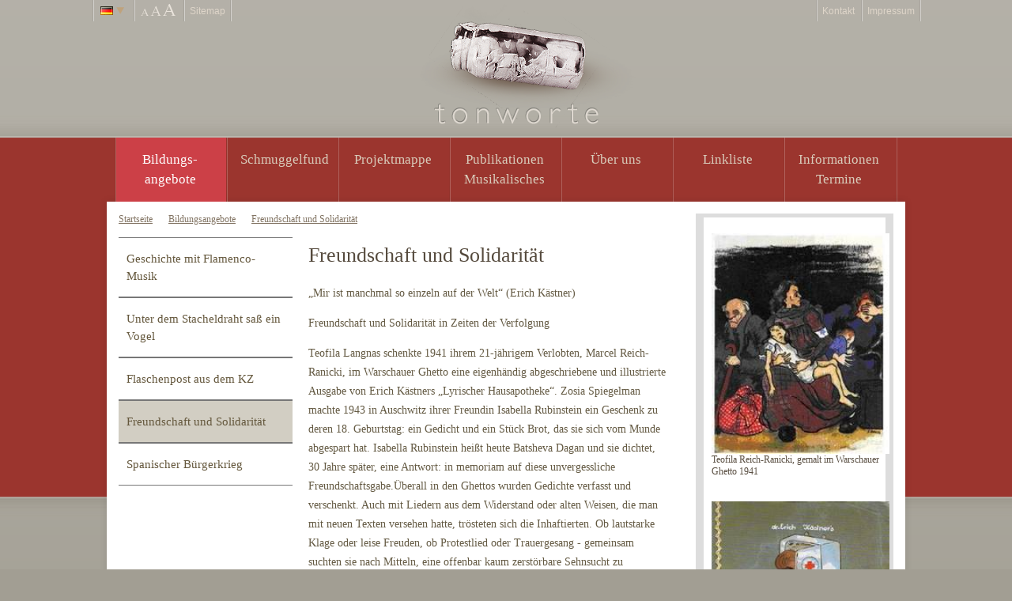

--- FILE ---
content_type: text/html;charset=utf-8
request_url: http://www.tonworte.de/bildungsangebote/freundschaft-und-solidaritaet/?L=952
body_size: 4781
content:
<?xml version="1.0" encoding="utf-8"?>
<!DOCTYPE html
     PUBLIC "-//W3C//DTD XHTML 1.0 Transitional//EN"
     "http://www.w3.org/TR/xhtml1/DTD/xhtml1-transitional.dtd">
<html xmlns="http://www.w3.org/1999/xhtml" xml:lang="de" lang="de">
<head>

<meta http-equiv="Content-Type" content="text/html; charset=utf-8" />
<!-- 
	This website is powered by TYPO3 - inspiring people to share!
	TYPO3 is a free open source Content Management Framework initially created by Kasper Skaarhoj and licensed under GNU/GPL.
	TYPO3 is copyright 1998-2012 of Kasper Skaarhoj. Extensions are copyright of their respective owners.
	Information and contribution at http://typo3.org/
-->

<base href="http://www.tonworte.de/" />

<title>Ein Schmuggelfund aus dem KZ: Freundschaft und Solidarität</title>
<meta name="generator" content="TYPO3 4.6 CMS" />
<meta name="keywords" content="Freundschaft und Solidarität" />
<meta name="description" content="Freundschaft und Solidarität" />
<meta name="robots" content="INDEX,FOLLOW" />

<link rel="stylesheet" type="text/css" href="fileadmin/templates/css/template.css?1429540736" media="all" />
<link rel="stylesheet" type="text/css" href="typo3temp/stylesheet_41be845b40.css?1425904209" media="all" />



<script src="http://ajax.googleapis.com/ajax/libs/jquery/1.7.1/jquery.min.js" type="text/javascript"></script>
<script src="fileadmin/templates/js/global.js?1425904732" type="text/javascript"></script>
<script src="typo3temp/javascript_ebd9c81938.js?1425904209" type="text/javascript"></script>


<link rel="stylesheet" href="typo3conf/ext/perfectlightbox/res/css/slightbox.css" type="text/css" media="screen,projection" /><script type="text/javascript" src="typo3conf/ext/perfectlightbox/res/js/prototype.1.7.0.yui.js"></script>
<script type="text/javascript" src="typo3conf/ext/perfectlightbox/res/js/scriptaculous.js?load=effects,builder"></script><script type="text/javascript" src="typo3conf/ext/perfectlightbox/res/js/lightbox.2.0.5.yui.js"></script><script type="text/javascript">
	LightboxOptions.borderSize = 10;
	LightboxOptions.resizeSpeed = 400;
	LightboxOptions.overlayOpacity = 0.8;
	LightboxOptions.loop = true;
	LightboxOptions.allowSave = false;
	LightboxOptions.slideshowAutoplay = false;
	LightboxOptions.slideshowInterval = 5000;
	LightboxOptions.slideshowAutoclose = true;
	LightboxOptions.labelImage = 'Bild';
	LightboxOptions.labelOf = 'von';</script>

<script type="text/javascript">
	/*<![CDATA[*/
<!--
function openPic(url,winName,winParams)	{	//
		var theWindow = window.open(url,winName,winParams);
		if (theWindow)	{theWindow.focus();}
	}

// -->
	/*]]>*/
</script>
</head>
<body>
	
<!-- ###DOCUMENT### Start -->
	<div id="container">
		<div id="header">
			<div id="top-links">
			<div class="leftL">
				<ul class="horizontal top-navL">
					<li class="lg"><div class="tlang de"></div><img src="fileadmin/templates/images/dot.png" alt="" /></li>
					<li>
						<div class="aaa">
							<div class="small">&nbsp;</div>
							<div class="medium">&nbsp;</div>
							<div class="high">&nbsp;</div>
						</div>
					</li>
					<li class=""><a href="sonstiges/sitemap/?L=630fileadmin/user_upload/pdf/arbeitsblatt_01-04.pdf" onfocus="blurLink(this);"  >Sitemap</a></li>
				</ul>
				<div class="lang">
					<ul class="vertical"><li><a href="/" target="_self"><img src="fileadmin/templates/images/de.gif" border="0" width="16" height="11" />Deutsch</a></li>
<li><a href="/?L=en" target="_self"><img src="fileadmin/templates/images/gb.gif" border="0" width="16" height="11" />English</a></li></ul>
				</div>
			</div>	
			<div class="rightL"><ul class="horizontal top-navR"><li class=""><a href="sonstiges/kontakt/?L=630fileadmin/user_upload/pdf/arbeitsblatt_01-04.pdf" onfocus="blurLink(this);"  >Kontakt</a></li><li class=""><a href="sonstiges/impressum/?L=630fileadmin/user_upload/pdf/arbeitsblatt_01-04.pdf" onfocus="blurLink(this);"  >Impressum</a></li></ul></div>	
		</div>	
			<div id="logo"><a href="/"><div class="logo-image"></div></a></div>
		</div>
			<div id="top-menu"><ul class="horizontal tmenu"><li class="1lvl current"><a href="bildungsangebote/geschichte-mit-flamenco-musik/?L=630fileadmin/user_upload/pdf/arbeitsblatt_01-04.pdf" onfocus="blurLink(this);"  >Bildungs- <br>angebote</a></li><ul class="vertical 2lvl"><li class=""><a href="bildungsangebote/geschichte-mit-flamenco-musik/?L=630fileadmin/user_upload/pdf/arbeitsblatt_01-04.pdf" onfocus="blurLink(this);"  >Geschichte mit Flamenco-Musik</a></li><li class=""><a href="bildungsangebote/unter-dem-stacheldraht-sass-ein-vogel/?L=630fileadmin/user_upload/pdf/arbeitsblatt_01-04.pdf" onfocus="blurLink(this);"  >Unter dem Stacheldraht saß ein Vogel</a></li><li class=""><a href="bildungsangebote/flaschenpost-aus-dem-kz/?L=630fileadmin/user_upload/pdf/arbeitsblatt_01-04.pdf" onfocus="blurLink(this);"  >Flaschenpost aus dem KZ</a></li><li class="current"><a href="bildungsangebote/freundschaft-und-solidaritaet/?L=630fileadmin/user_upload/pdf/arbeitsblatt_01-04.pdf" onfocus="blurLink(this);"  >Freundschaft und Solidarität</a></li><li class=""><a href="bildungsangebote/spanischer-buergerkrieg/?L=630fileadmin/user_upload/pdf/arbeitsblatt_01-04.pdf" onfocus="blurLink(this);"  >Spanischer Bürgerkrieg</a></li></ul><li class="1lvl"><a href="schmuggelfund/zur-geschichte/?L=630fileadmin/user_upload/pdf/arbeitsblatt_01-04.pdf" onfocus="blurLink(this);"  >Schmuggelfund</a></li><ul class="vertical 2lvl"><li class=""><a href="schmuggelfund/zur-geschichte/?L=630fileadmin/user_upload/pdf/arbeitsblatt_01-04.pdf" onfocus="blurLink(this);"  >Zur Geschichte</a></li><li class=""><a href="schmuggelfund/dichterinnen-und-kuenstlerinnen/?L=630fileadmin/user_upload/pdf/arbeitsblatt_01-04.pdf" onfocus="blurLink(this);"  >Dichterinnen und Künstlerinnen</a></li><li class=""><a href="schmuggelfund/interview-mit-zofia-pocilowska/?L=630fileadmin/user_upload/pdf/arbeitsblatt_01-04.pdf" onfocus="blurLink(this);"  >Interview mit Zofia Pociłowska</a></li><li class=""><a href="schmuggelfund/zeuginnen-der-anklage/?L=630fileadmin/user_upload/pdf/arbeitsblatt_01-04.pdf" onfocus="blurLink(this);"  >Zeuginnen der Anklage</a></li><li class=""><a href="schmuggelfund/friedrichminoux/?L=630fileadmin/user_upload/pdf/arbeitsblatt_01-04.pdf" onfocus="blurLink(this);"  >Brief vom 9. Oktober 1943</a></li></ul><li class="1lvl"><a href="projektmappe/aufbau/?L=630fileadmin/user_upload/pdf/arbeitsblatt_01-04.pdf" onfocus="blurLink(this);"  >Projektmappe</a></li><ul class="vertical 2lvl"><li class=""><a href="projektmappe/aufbau/?L=630fileadmin/user_upload/pdf/arbeitsblatt_01-04.pdf" onfocus="blurLink(this);"  >Aufbau</a></li><li class=""><a href="projektmappe/historisches-lernen-menschenrechte/?L=630fileadmin/user_upload/pdf/arbeitsblatt_01-04.pdf" onfocus="blurLink(this);"  >Historisches Lernen & Menschenrechte</a></li><li class=""><a href="projektmappe/annalise-wagner-preis-2012/?L=630fileadmin/user_upload/pdf/arbeitsblatt_01-04.pdf" onfocus="blurLink(this);"  >Annalise-Wagner-Preis 2012</a></li><li class=""><a href="projektmappe/paarkartenspiel/?L=630fileadmin/user_upload/pdf/arbeitsblatt_01-04.pdf" onfocus="blurLink(this);"  >Paarkartenspiel</a></li></ul><li class="1lvl"><a href="publikationen-musikalisches/?L=630fileadmin/user_upload/pdf/arbeitsblatt_01-04.pdf" onfocus="blurLink(this);"  >Publikationen<br/>Musikalisches</a></li><ul class="vertical 2lvl"><li class=""><a href="publikationen-musikalisches/oskar-siebert-ich-spielte-um-mein-leben/?L=630fileadmin/user_upload/pdf/arbeitsblatt_01-04.pdf" onfocus="blurLink(this);"  >Oskar Siebert: „Ich spielte um mein Leben“</a></li><li class=""><a href="publikationen-musikalisches/europa-im-kampf-1939-44/?L=630fileadmin/user_upload/pdf/arbeitsblatt_01-04.pdf" onfocus="blurLink(this);"  >„Europa im Kampf 1939–44“</a></li><li class=""><a href="publikationen-musikalisches/damit-die-welt-es-erfaehrt/?L=630fileadmin/user_upload/pdf/arbeitsblatt_01-04.pdf" onfocus="blurLink(this);"  >CD „Damit die Welt es erfährt“</a></li><li class=""><a href="publikationen-musikalisches/ravensbruecklied/?L=630fileadmin/user_upload/pdf/arbeitsblatt_01-04.pdf" onfocus="blurLink(this);"  >Ravensbrücklied</a></li><li class=""><a href="publikationen-musikalisches/weitere-veroeffentlichungen/?L=630fileadmin/user_upload/pdf/arbeitsblatt_01-04.pdf" onfocus="blurLink(this);"  >Weitere Veröffentlichungen</a></li></ul><li class="1lvl"><a href="ueber-uns/ueber-uns/?L=630fileadmin/user_upload/pdf/arbeitsblatt_01-04.pdf" onfocus="blurLink(this);"  >Über uns</a></li><ul class="vertical 2lvl"><li class=""><a href="ueber-uns/ueber-uns/?L=630fileadmin/user_upload/pdf/arbeitsblatt_01-04.pdf" onfocus="blurLink(this);"  >Über uns</a></li></ul><li class="1lvl"><a href="linkliste/zu-baustein-5-erstellen-eines-videoclips/?L=630fileadmin/user_upload/pdf/arbeitsblatt_01-04.pdf" onfocus="blurLink(this);"  >Linkliste</a></li><ul class="vertical 2lvl"><li class=""><a href="linkliste/zu-baustein-5-erstellen-eines-videoclips/?L=630fileadmin/user_upload/pdf/arbeitsblatt_01-04.pdf" onfocus="blurLink(this);"  >Zu Baustein 5 – Erstellen eines Videoclips</a></li><li class=""><a href="linkliste/menschenwuerde/?L=630fileadmin/user_upload/pdf/arbeitsblatt_01-04.pdf" onfocus="blurLink(this);"  >„Menschenwürde“</a></li><li class=""><a href="linkliste/polen-im-nationalsozialismus/?L=630fileadmin/user_upload/pdf/arbeitsblatt_01-04.pdf" onfocus="blurLink(this);"  >Polen im Nationalsozialismus</a></li><li class=""><a href="linkliste/medizinische-experimente-im-kz-ravensbrueck/?L=630fileadmin/user_upload/pdf/arbeitsblatt_01-04.pdf" onfocus="blurLink(this);"  >Medizinische Experimente im KZ Ravensbrück</a></li><li class=""><a href="linkliste/nuernberger-aerzteprozess/?L=630fileadmin/user_upload/pdf/arbeitsblatt_01-04.pdf" onfocus="blurLink(this);"  >Nürnberger Ärzteprozess</a></li><li class=""><a href="linkliste/musik-film-kunst/?L=630fileadmin/user_upload/pdf/arbeitsblatt_01-04.pdf" onfocus="blurLink(this);"  >Musik, Film, Kunst</a></li><li class=""><a href="linkliste/paedagogik/?L=630fileadmin/user_upload/pdf/arbeitsblatt_01-04.pdf" onfocus="blurLink(this);"  >Pädagogik</a></li><li class=""><a href="linkliste/wichtige-quellen-zur-menschenrechtsbildung/?L=630fileadmin/user_upload/pdf/arbeitsblatt_01-04.pdf" onfocus="blurLink(this);"  >Wichtige Quellen zur Menschenrechtsbildung</a></li><li class=""><a href="linkliste/partner/?L=630fileadmin/user_upload/pdf/arbeitsblatt_01-04.pdf" onfocus="blurLink(this);"  >Partner</a></li></ul><li class="1lvl"><a href="informationen-termine/termine/?L=630fileadmin/user_upload/pdf/arbeitsblatt_01-04.pdf" onfocus="blurLink(this);"  >Informationen Termine</a></li><ul class="vertical 2lvl"><li class=""><a href="informationen-termine/termine/?L=630fileadmin/user_upload/pdf/arbeitsblatt_01-04.pdf" onfocus="blurLink(this);"  >Termine</a></li><li class=""><a href="informationen-termine/arbeitsblaetter/?L=630fileadmin/user_upload/pdf/arbeitsblatt_01-04.pdf" onfocus="blurLink(this);"  >Arbeitsblätter</a></li><li class=""><a href="informationen-termine/flyer/?L=630fileadmin/user_upload/pdf/arbeitsblatt_01-04.pdf" onfocus="blurLink(this);"  >Flyer</a></li><li class=""><a href="informationen-termine/pressestimmen/?L=630fileadmin/user_upload/pdf/arbeitsblatt_01-04.pdf" onfocus="blurLink(this);"  >Pressestimmen</a></li><li class=""><a href="informationen-termine/polnisches-deutsches-jugendprojekt-in-koszalin-und-neubrandenburg/?L=630fileadmin/user_upload/pdf/arbeitsblatt_01-04.pdf" onfocus="blurLink(this);"  >Jugendprojekt 2015/16</a></li></ul></ul></div>
		<div id="content">
			
			<div class="inside">
				<div class="print"></div>
				<div class="con-left">
					<div class="linksbox"><a href="?L=630fileadmin/user_upload/pdf/arbeitsblatt_01-04.pdf" onfocus="blurLink(this);"  >Startseite</a><a href="bildungsangebote/geschichte-mit-flamenco-musik/?L=630fileadmin/user_upload/pdf/arbeitsblatt_01-04.pdf" onfocus="blurLink(this);"  >Bildungsangebote</a><a href="bildungsangebote/freundschaft-und-solidaritaet/?L=630fileadmin/user_upload/pdf/arbeitsblatt_01-04.pdf" onfocus="blurLink(this);"  >Freundschaft und Solidarität</a></div>
					<div class="linksbox_content">
					<div class="linksmenu"><ul class="vertical_menu"><li><a href="bildungsangebote/geschichte-mit-flamenco-musik/?L=630fileadmin/user_upload/pdf/arbeitsblatt_01-04.pdf" onfocus="blurLink(this);"  >Geschichte mit Flamenco-Musik</a></li><li><a href="bildungsangebote/unter-dem-stacheldraht-sass-ein-vogel/?L=630fileadmin/user_upload/pdf/arbeitsblatt_01-04.pdf" onfocus="blurLink(this);"  >Unter dem Stacheldraht saß ein Vogel</a></li><li><a href="bildungsangebote/flaschenpost-aus-dem-kz/?L=630fileadmin/user_upload/pdf/arbeitsblatt_01-04.pdf" onfocus="blurLink(this);"  >Flaschenpost aus dem KZ</a></li><li class="current"><a href="bildungsangebote/freundschaft-und-solidaritaet/?L=630fileadmin/user_upload/pdf/arbeitsblatt_01-04.pdf" onfocus="blurLink(this);"  >Freundschaft und Solidarität</a></li><li><a href="bildungsangebote/spanischer-buergerkrieg/?L=630fileadmin/user_upload/pdf/arbeitsblatt_01-04.pdf" onfocus="blurLink(this);"  >Spanischer Bürgerkrieg</a></li></ul></div>
					<div class="content"><!--TYPO3SEARCH_begin-->
	<!--  CONTENT ELEMENT, uid:81/text [begin] -->
		<div id="c81" class="csc-default" >
		<!--  Header: [begin] -->
			<div class="csc-header csc-header-n1"><h1 class="csc-firstHeader">Freundschaft und Solidarität</h1></div>
		<!--  Header: [end] -->
			
		<!--  Text: [begin] -->
			<div><p class="bodytext">„Mir ist manchmal so einzeln auf der Welt“ (Erich Kästner)  </p></div><div><p class="bodytext">Freundschaft und Solidarität in Zeiten der Verfolgung</p></div><div></div><div><p class="bodytext">  Teofila Langnas schenkte 1941 ihrem 21-jährigem Verlobten, Marcel Reich-Ranicki, im Warschauer Ghetto eine eigenhändig abgeschriebene und illustrierte Ausgabe von Erich Kästners „Lyrischer Hausapotheke“. Zosia Spiegelman machte 1943 in Auschwitz ihrer Freundin Isabella Rubinstein ein Geschenk zu deren 18. Geburtstag: ein Gedicht und ein Stück Brot, das sie sich vom Munde abgespart hat. Isabella Rubinstein heißt heute Batsheva Dagan und sie dichtet, 30 Jahre später, eine Antwort: in memoriam auf diese unvergessliche Freundschaftsgabe. Überall in den Ghettos wurden Gedichte verfasst und verschenkt. Auch mit Liedern aus dem Widerstand oder alten Weisen, die man mit neuen Texten versehen hatte, trösteten sich die Inhaftierten. Ob lautstarke Klage oder leise Freuden, ob Protestlied oder Trauergesang - gemeinsam suchten sie nach Mitteln, eine offenbar kaum zerstörbare Sehnsucht zu bewahren. </p></div><div><p class="bodytext">Gedichte und Lieder, die Freundschaft stifteten und die Solidarität stärkten, stehen in dieser Veranstaltung im Mittelpunkt. Sie haben uns Geschichten zu erzählen – kuriose und spannende, zärtliche und traurige Geschichten von Menschen, die von den Nationalsozialisten verfolgt wurden und die, allen Umständen zum Trotz, menschliche Würde und Solidarität dokumentieren.</p></div><div></div>
		<!--  Text: [end] -->
			</div>
	<!--  CONTENT ELEMENT, uid:81/text [end] -->
		<!--TYPO3SEARCH_end--></div>
					</div>
				</div>
				<div class="con-right">
					<div class="suchenbox"><!--TYPO3SEARCH_begin--><!--TYPO3SEARCH_end--></div>
					
					<div class="kontaktbox"><!--TYPO3SEARCH_begin-->
	<!--  CONTENT ELEMENT, uid:896/image [begin] -->
		<div id="c896" class="csc-default"  style="margin-top:20px;" >
		<!--  Image block: [begin] -->
			<div class="csc-textpic csc-textpic-center csc-textpic-above"><div class="csc-textpic-imagewrap" style="width:200px;"><dl class="csc-textpic-image csc-textpic-lastcol" style="width:200px;"><dt><a href="uploads/pics/Teofila_Reich_Ranicki1941.jpg"  title="Teofila Reich-Ranicki, gemalt im Warschauer Ghetto 1941" rel="lightbox[lb896]"><img src="typo3temp/pics/d4e03d3495.jpg" width="200" height="248" border="0" alt="Teofila Reich-Ranicki, gemalt im Warschauer Ghetto 1941" /></a></dt><dd class="csc-textpic-caption">Teofila Reich-Ranicki, gemalt im Warschauer Ghetto 1941</dd></dl></div></div><div class="csc-textpic-clear"><!-- --></div>
		<!--  Image block: [end] -->
			</div>
	<!--  CONTENT ELEMENT, uid:896/image [end] -->
		
	<!--  CONTENT ELEMENT, uid:1500/image [begin] -->
		<div id="c1500" class="csc-default"  style="margin-top:20px;" >
		<!--  Image block: [begin] -->
			<div class="csc-textpic csc-textpic-center csc-textpic-above"><div class="csc-textpic-imagewrap" style="width:200px;"><dl class="csc-textpic-image csc-textpic-lastcol" style="width:200px;"><dt><a href="typo3temp/pics/398e97de9d.jpg"  title="Faksimile des Büchleins mit Gedichten von Erich Kästner, das Teofila im Warschauer Ghetto für ihren Freund Marcel zu seinem 21. Geburtstag herstellte. © DVA" rel="lightbox[lb1500]"><img src="typo3temp/pics/470bba8c0b.jpg" width="200" height="278" border="0" alt="Faksimile des Büchleins mit Gedichten von Erich Kästner, hergestellt im Warschauer Ghetto" /></a></dt><dd class="csc-textpic-caption">Faksimile des Büchleins mit Gedichten von Erich Kästner, das Teofila im Warschauer Ghetto für ihren Freund Marcel zu seinem 21. Geburtstag herstellte. © DVA</dd></dl></div></div><div class="csc-textpic-clear"><!-- --></div>
		<!--  Image block: [end] -->
			</div>
	<!--  CONTENT ELEMENT, uid:1500/image [end] -->
		
	<!--  CONTENT ELEMENT, uid:1553/image [begin] -->
		<div id="c1553" class="csc-default"  style="margin-top:20px;" >
		<!--  Image block: [begin] -->
			<div class="csc-textpic csc-textpic-center csc-textpic-above"><div class="csc-textpic-imagewrap" style="width:200px;"><dl class="csc-textpic-image csc-textpic-lastcol" style="width:200px;"><dt><a href="uploads/pics/lesung_freundschaft_u_solidaritaet.JPG"  title="Jacob David Pampuch liest Erich Kästner." rel="lightbox[lb1553]"><img src="typo3temp/pics/ea6a3f2d9b.jpg" width="200" height="302" border="0" alt="Lesung zu Freundschaft und Solidarität" /></a></dt><dd class="csc-textpic-caption">Jacob David Pampuch liest Erich Kästner.</dd></dl></div></div><div class="csc-textpic-clear"><!-- --></div>
		<!--  Image block: [end] -->
			</div>
	<!--  CONTENT ELEMENT, uid:1553/image [end] -->
		<!--TYPO3SEARCH_end--></div>
				</div>

				<div class="clear">
				</div>
			</div>
		</div>
	</div>	
    <script type="text/javascript">
    var _gaq = _gaq || [];
    _gaq.push(['_setAccount', 'UA-32990173-1']);
    _gaq.push(['_trackPageview']);

    (function() {
        var ga = document.createElement('script'); ga.type = 'text/javascript'; ga.async = true;
        ga.src = ('https:' == document.location.protocol ? 'https://ssl' : 'http://www') + '.google-analytics.com/ga.js';
        var s = document.getElementsByTagName('script')[0]; s.parentNode.insertBefore(ga, s);
    })();
    </script>
<!--###DOCUMENT### End -->



<script type="text/javascript">
  var _gaq = _gaq || [];
  _gaq.push(['_setAccount', 'UA-39224267-1']);
  _gaq.push(['_trackPageview']);
  (function() {
    var ga = document.createElement('script'); ga.type = 'text/javascript'; ga.async = true;
    ga.src = ('https:' == document.location.protocol ? 'https://ssl' : 'http://www') + '.google-analytics.com/ga.js';
    var s = document.getElementsByTagName('script')[0]; s.parentNode.insertBefore(ga, s);
  })(); 
</script>
</body>
</html>